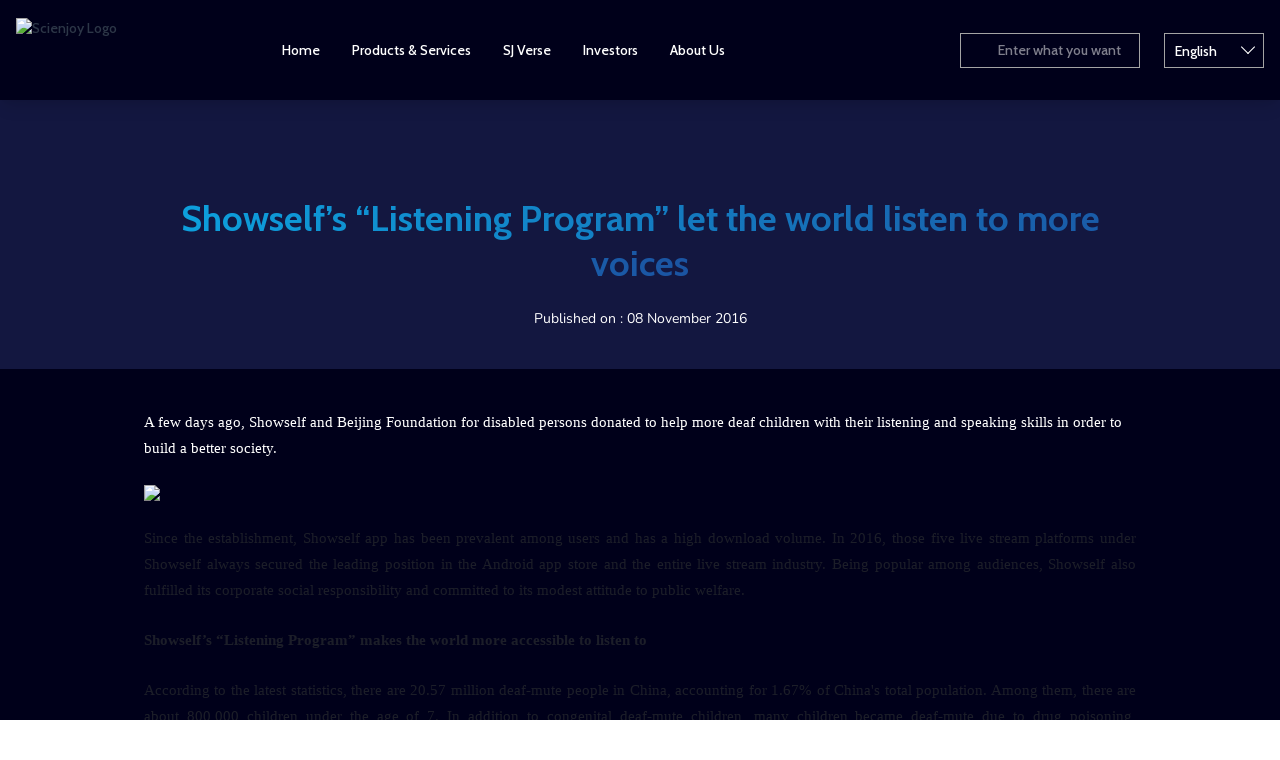

--- FILE ---
content_type: text/html; charset=UTF-8
request_url: https://www.scienjoy.com/company-news/showselfs-listening-program-let-the-world-listen-to-more-voices
body_size: 5967
content:
<!DOCTYPE html>
<html lang="">
<head>
   <meta charset="UTF-8">
   <meta name="viewport" content="width=device-width, initial-scale=1.0">
   <meta http-equiv="X-UA-Compatible" content="ie=edge">
   <meta name="csrf-token" content="OAc6Abm5EF3sdSNVH9YPFqPFbzop8ivGguGQP23T">
   <title>Scienjoy | Showself’s “Listening Program” let the world listen to more voices</title>
<meta name="description" content="A few days ago, Showself and Beijing Foundation for disabled persons donated to help more deaf children with their listening and speaking skills in order to build a better society."/>
   <link rel="icon" type="image/png" href="https://www.scienjoy.com/frontend/assets/icon/scienjoy-favicon.ico"/>
      <link rel="stylesheet" href="/frontend/css/app.css?id=f5c76c9dc97daf832127">
   <link rel="stylesheet" href="https://www.scienjoy.com/frontend/css/commonHeadFoot.css">
   <link rel="stylesheet" href="https://www.scienjoy.com/frontend/css/style.css">
</head>
<body>
   <nav id="navbar" class="fixed z-30 text-sm bg-white text-gray-800 w-full shadow-lg navbar-bg">
   <div class="flex items-center container py-3 lg:py-0 nav-height100">
      <a class="md:w-1/5 inline-block" href="/">
         <img class="inline-block h-12 lg:h-16" src="https://www.scienjoy.com/frontend/assets/icon/scienjoy-gradient-white.png" alt="Scienjoy Logo">
      </a>
      <ul class="hidden lg:flex justify-center w-3/4">
         <li class="nav-top-item ">
            <a href="https://www.scienjoy.com">Home</a>
         </li>
         <li class="nav-top-item ">
            <a href="https://www.scienjoy.com/productsServices">Products & Services</a>
            <ul class="hovered-menu ">
               <li>
                  <a class="inline-block p-4 hover:text-blue-700" href="https://www.scienjoy.com/showself">Showself</a>
               </li>
               <li>
                  <a class="inline-block p-4 hover:text-blue-700" href="https://www.scienjoy.com/lehai">Lehai TV</a>
               </li>
               <li>
                  <a class="inline-block p-4 hover:text-blue-700" href="https://www.scienjoy.com/haixiu">Haixiu TV</a>
               </li>
               <li>
                  <a class="inline-block p-4 hover:text-blue-700" href="https://www.scienjoy.com/mifeng">MiFeng</a>
               </li>
               <li>
                  <a class="inline-block p-4 hover:text-blue-700" href="https://www.scienjoy.com/hongren">Hongle TV</a>
               </li>
               <li>
                  <a class="inline-block p-4 hover:text-blue-700" href="https://www.bee.live" target="_blank">BeeLive</a>
               </li>
               <li>
                  <a class="inline-block p-4 hover:text-blue-700" href="https://aivista.io/" target="_blank">AI Vista</a>
               </li>
               <li>
                  <a class="inline-block p-4 hover:text-blue-700" href="http://vistalive.sjverse.com/" target="_blank">Vista Live</a>
              </li>
               <li>
                  <a class="inline-block p-4 hover:text-blue-700" href="http://vle.sjverse.com/" target="_blank">Vista Live for Enterprise</a>
               </li>
            </ul>
         </li>
         <li class="nav-top-item ">
            <a href="https://www.sjverse.com/" target="_blank">SJ Verse</a>
         </li>
         <li class="nav-top-item ">
            <a href="http://ir.scienjoy.com/" target="_blank">Investors</a>
         </li>
         <li class="nav-top-item ">
            <a href="https://www.scienjoy.com/group-profile">About Us</a>
            <ul class="hovered-menu ">
               <li>
                  <a class="inline-block p-4 hover:text-blue-700" href="https://www.scienjoy.com/group-profile">Group Profile</a>
               </li>
               <!-- <li>
                  <a class="inline-block p-4 hover:text-blue-700" href="https://www.scienjoy.com/our-business">Our Business</a>
               </li> -->
               <li>
                  <a class="inline-block p-4 hover:text-blue-700" href="https://www.scienjoy.com/vision-mission">Corporate Mission</a>
               </li>
               <!-- <li>
                  <a class="inline-block p-4 hover:text-blue-700" href="https://www.scienjoy.com/our-founders">Our Founders</a>
               </li> -->
               <li>
                  <a class="inline-block p-4 hover:text-blue-700" href="https://www.scienjoy.com/awards">Awards & Qualifications</a>
               </li>
               <li>
                  <a class="inline-block p-4 hover:text-blue-700" href="https://www.scienjoy.com/company-news">Company News</a>
               </li>
               <li>
                  <a class="inline-block p-4 hover:text-blue-700" href="https://www.scienjoy.com/responsibilities">CSR</a>
               </li>
               <li>
                  <a class="inline-block p-4 hover:text-blue-700" href="https://www.scienjoy.com/careers">Job Vacancies</a>
               </li>
               <li>
                  <a class="inline-block p-4 hover:text-blue-700" href="https://www.scienjoy.com/life-at-scienjoy">Life at Scienjoy</a>
               </li>
               <li>
                  <a class="inline-block p-4 hover:text-blue-700" href="https://www.scienjoy.com/contact">Contact Us</a>
               </li>
            </ul>
         </li>
         <li class="nav-top-item " style="display:none">
            <a href="https://www.scienjoy.com/careers">Career</a>
            <ul class="hovered-menu ">
                  <li>
                     <a class="inline-block p-4 hover:text-blue-700" href="https://www.scienjoy.com/careers">Job Vacancies</a>
                  </li>
                  <li>
                     <a class="inline-block p-4 hover:text-blue-700" href="https://www.scienjoy.com/life-at-scienjoy">Life at Scienjoy</a>
                  </li>
            </ul>
         </li>
         <li class="nav-top-item "  style="display:none">
            <a href="https://www.scienjoy.com/contact">Contact Us</a>
         </li>
      </ul>
      <ul class="mobile-nav lg:hidden">
         <li><a class="inline-block text-2xl " href="https://www.scienjoy.com">Home</a></li>
         <li>
            <a class="inline-block mt-8 mb-3 text-2xl " href="https://www.scienjoy.com/productsServices">Products & Services</a>
            <ul class="mobile-dropdown-nav">
               <li class="text-base pb-2"><a class="" href="https://www.scienjoy.com/showself">Showself</a></li>
               <li class="text-base pb-2"><a class="" href="https://www.scienjoy.com/lehai">Lehai TV</a></li>
               <li class="text-base pb-2"><a class="" href="https://www.scienjoy.com/haixiu">Haixiu TV</a></li>
               <li class="text-base pb-2"><a class="" href="https://www.scienjoy.com/mifeng">MiFeng</a></li>
               <li class="text-base pb-2"><a class="" href="https://www.scienjoy.com/hongren">Hongle TV</a></li>
               <li class="text-base pb-2"><a class="" href="https://www.bee.live" target="_blank">BeeLive</a></li>
               <li class="text-base pb-2"><a class="" href="https://aivista.io/" target="_blank">AI Vista</a></li>
               <li class="text-base pb-2"><a class="" href="http://vistalive.sjverse.com/" target="_blank">Vista Live</a></li>
               <li class="text-base pb-2"><a class="" href="http://vle.sjverse.com/" target="_blank">Vista Live for Enterprise</a></li>
            </ul>
         </li>
         <li><a class="inline-block text-2xl " href="https://www.sjverse.com/" target="_blank">SJ Verse</a></li>
         <li><a class="inline-block mt-8 mb-2 text-2xl " href="https://ir.scienjoy.com/" target="_blank">Investors</a></li>
         <li>
            <a class="inline-block mt-8 mb-3 text-2xl " href="https://www.scienjoy.com/group-profile">About Us</a>
            <ul class="mobile-dropdown-nav">
               <li class="text-base pb-2"><a class="" href="https://www.scienjoy.com/group-profile">Group Profile</a></li>
               <!-- <li class="text-base pb-2"><a class="" class="active" href="https://www.scienjoy.com/our-business">Our Business</a></li> -->
               <li class="text-base pb-2"><a class="" href="https://www.scienjoy.com/vision-mission">Corporate Mission</a></li>
               <!-- <li class="text-base pb-2"><a class="" href="https://www.scienjoy.com/our-founders">Our Founders</a></li> -->
               <li class="text-base pb-2"><a class="" href="https://www.scienjoy.com/awards">Awards & Qualifications</a></li>
               <li class="text-base pb-2"><a class="" href="https://www.scienjoy.com/company-news">Company News</a></li>
               <li class="text-base pb-2"><a class="" href="https://www.scienjoy.com/responsibilities">CSR</a></li>
               <li class="text-base pb-2"><a class="" href="https://www.scienjoy.com/careers">Job Vacancies</a></li>
               <li class="text-base pb-2"><a class="" href="https://www.scienjoy.com/life-at-scienjoy">Life at Scienjoy</a></li>
               <li class="text-base pb-2"><a class="" href="https://www.scienjoy.com/contact">Contact Us</a></li>
        </ul>
         </li>
         <!-- <li>
            <a class="inline-block mt-8 mb-3 text-2xl " href="https://www.scienjoy.com/careers">Career</a>
            <ul class="mobile-dropdown-nav">
               <li class="text-base pb-2"><a class="" href="https://www.scienjoy.com/careers">Job Vacancies</a></li>
               <li class="text-base pb-2"><a class="" href="https://www.scienjoy.com/life-at-scienjoy">Life at Scienjoy</a></li>
            </ul>
         </li>
         <li><a class="inline-block mt-8 mb-2 text-2xl " href="https://www.scienjoy.com/contact">Contact Us</a></li> -->
      </ul>
      <div class="bg-overlay"></div>
      <ul class="flex-1 lg:w-1/5 flex items-center justify-end nav-right">
        <form id="search_keyword" action="https://www.scienjoy.com/search">
            <input class="outline-none  w-full nav-second-bg nav-search" type="text" placeholder="Enter what you want" id="keyword" name="keyword"/>
        </form>
        <div class='select-lang'>
            <div class="select-lang-div" onclick="document.getElementById('selectLangInner').classList.toggle('hide')" >English<div class="arrow"></div></div>
            <div class="select-lang-inner hide" id="selectLangInner" >
                <li onclick="document.getElementById('selectLangInner').hidden=true;">
                    <a class="inline-block  text-blue-500" href="https://www.scienjoy.com/lang/en">English</a>
                </li>
                <li onclick="document.getElementById('selectLangInner').hidden=true;">
                    <a class="inline-block   " href="https://www.scienjoy.com/lang/sim">简体中文</a>
                </li>
            </div>
        </div>
         <!-- <li>
            <a class="inline-block pr-2 border-r " href="https://www.scienjoy.com/lang/sim">简</a>
         </li>
         <li>
            <a class="inline-block px-2 border-r " href="https://www.scienjoy.com/lang/trad">繁</a>
         </li>
         <li>
            <a class="inline-block px-2 border-r text-blue-500" href="https://www.scienjoy.com/lang/en">En</a>
         </li> -->
         <!-- <li class="px-2 lg:px-0 lg:pl-2 border-r lg:border-r-0">
            <button role="button" class="search z-20 focus:outline-none">
               <svg class="search-icon stroke-current h-5 w-5" viewBox="0 0 24 24" fill="none" stroke-width="2" stroke-linecap="round" stroke-linejoin="round">
                  <circle cx="11" cy="11" r="7"/>
                  <path d="M21 21l-4.35-4.35"/>
               </svg>
               <svg class="close-search stroke-current h-5 w-5 hidden" fill="none" stroke="currentColor" stroke-width="2" stroke-linecap="round" stroke-linejoin="round">
                  <path d="M18 6L6 18"/>
                  <path d="M6 6l12 12"/>
               </svg>
            </button>   -->
         <!-- </li> -->
         <li class="pl-2 lg:pl-0">
            <button role="button" class="menu z-40 lg:hidden focus:outline-none">
               <svg class="menu-icon stroke-current h-5 w-5" fill="none" stroke="currentColor" stroke-width="2" stroke-linecap="round" stroke-linejoin="round">
                  <path d="M3 12h18M3 6h18M3 18h18"/>
               </svg>
               <svg class="close-menu stroke-current h-5 w-5 hidden" fill="none" stroke="currentColor" stroke-width="2" stroke-linecap="round" stroke-linejoin="round">
                  <path d="M18 6L6 18"/>
                  <path d="M6 6l12 12"/>
               </svg>
            </button>  
         </li>
         <li class="search-overlay z-10 invisible opacity-0 bg-gray-100 nav-second-bg">
            <div class="container">
               <form id="search_keyword" action="https://www.scienjoy.com/search">
                  <input class="outline-none py-24 w-full text-3xl lg:text-6xl bg-gray-100 nav-second-bg" type="text" placeholder="Search Here..." id="keyword" name="keyword"/>
               </form>
            </div>
         </li>
      </ul>
   </div>
   <ul class="hidden  lg:flex justify-center text-sm bg-gray-100 nav-second-bg">    
         </ul>
</nav>   <div class="bg-black-100" id="site-content">
          <header class="bg-gray-100 pt-16 md:pt-24 mb-4 md:mb-10">
        <div class="max-w-5xl mx-auto px-4 text-center">
            <h1 class="text-xl md:text-3xl lg:text-4xl leading-tight mb-5"><span class="gradient-text">
                                    Showself’s “Listening Program” let the world listen to more voices
                            </span></h1>
                         <span class="inline-block text-xs md:text-sm text-white mb-10">Published on : 08 November 2016</span>
                       <div class="addthis_inline_share_toolbox"></div>
        </div>
    </header>
    <section class="news-content max-w-5xl px-4 mx-auto mb-4 text-white">
                    <p style="text-align:left"><span style="font-size:10.5pt"><span style="font-family:Calibri,sans-serif"><span style="font-size:11.0pt"><span style="font-family:&quot;Times New Roman&quot;,serif">A few days ago, Showself and Beijing Foundation for disabled persons donated to help more deaf children with their listening and speaking skills in order to build a better society.</span></span></span></span></p>

<p style="text-align:center"><img src="https://scienjoy.ycps.digital/photos/1/image-20191022172201-1.png" style="height:241px; width:400px" /></p>

<p style="text-align:justify"><span style="font-size:10.5pt"><span style="font-family:Calibri,sans-serif"><span style="font-size:11.0pt"><span style="font-family:&quot;Times New Roman&quot;,serif"><span style="color:#1c1e29">Since the establishment, Showself app has been prevalent among users and has a high download volume. In 2016, those five live stream platforms under Showself always secured the leading position in the Android app store and the entire live stream industry. Being popular among audiences, Showself also fulfilled its corporate social responsibility and committed to its modest attitude to public welfare.</span></span></span></span></span></p>

<p style="text-align:left"><span style="font-size:10.5pt"><span style="font-family:Calibri,sans-serif"><strong><span style="font-size:11.0pt"><span style="font-family:&quot;Times New Roman&quot;,serif"><span style="color:#1c1e29">Showself&rsquo;s &ldquo;Listening Program&rdquo; makes the world more accessible to listen to</span></span></span></strong></span></span></p>

<p style="text-align:justify"><span style="font-size:10.5pt"><span style="font-family:Calibri,sans-serif"><span style="font-size:11.0pt"><span style="font-family:&quot;Times New Roman&quot;,serif"><span style="color:#1c1e29">According to the latest statistics, there are 20.57 million deaf-mute people in China, accounting for 1.67% of China&#39;s total population. Among them, there are about 800,000 children under the age of 7. In addition to congenital deaf-mute children, many children became deaf-mute due to drug poisoning, environmental noise pollution, and </span></span></span><a href="http://www.baidu.com/link?url=TLHvCm0VFyKRwBgVFs_0xWh0CjUsgdiFoqcPsg-oP-16znbIeoGXwSIC5Q9D0X9RnpFzhhn3nhg7dnlywEdo2FarOrgpINI8Zfe-C-IEjz3"><span style="font-size:11.0pt"><span style="font-family:&quot;Times New Roman&quot;,serif"><span style="color:#4a6ee0">tympanitis</span></span></span></a><span style="font-size:11.0pt"><span style="font-family:&quot;Times New Roman&quot;,serif"><span style="color:#1c1e29">. However, deaf children have to bear the pain of not being able to communicate with others in the happiest period. Sometimes they have to endure the ridicule from ordinary people and eventually cast a shadow on their childhood.</span></span></span></span></span></p>

<p style="text-align:justify"><span style="font-size:10.5pt"><span style="font-family:Calibri,sans-serif"><span style="font-size:11.0pt"><span style="font-family:&quot;Times New Roman&quot;,serif"><span style="color:#1c1e29">A little bit of action, passing on the love to others. In November 2016, Showself and Beijing Foundation for disabled persons aided deaf-mute children financially and helped them listen to the world and fulfill their dreams.</span></span></span></span></span></p>
                <div class="block md:flex justify-between mt-24">
                            <div class="w-full md:w-2/5">
                    <h4 class="text-lg md:text-xl mb-2 text-white">Previous News</h4>
                    <a class="block bg-gray-100 p-3 md:p-4" href="https://www.scienjoy.com/company-news/showself-has-been-invited-to-the-2016-cicc-online-live-stream-bbs">
                        <h6 class="block text-xs text-white font-light mb-2">
                            05 December 2016
                        </h6>
                        <h4 class="block text-sm leading-snug font-semibold text-white hover:text-gray-500">
                                                            Showself has been invited to the 2016 CICC online live stream BBS
                                                    </h4>
                    </a>
                </div>
                                    <div class="w-full md:w-2/5 mt-12 md:mt-0">
                <h4 class="text-lg md:text-xl mb-2 text-right text-white">Next News</h4>
                    <a class="block bg-gray-100 p-3 md:p-4" href="https://www.scienjoy.com/company-news/ScienJoy went to PetroChina Kunlun Energy, and it helps you understand the better life">
                    <h6 class="block text-xs text-white font-light mb-2">
                        29 June 2019
                    </h6>
                    <h4 class="block text-sm leading-snug font-semibold text-white hover:text-gray-500">
                                                    ScienJoy went to PetroChina Kunlun Energy, and it helps you understand the better life
                                            </h4>
                </a>
            </div>
                    </div>
    </section>
    <section class="bg-gray-100 pt-10 md:pb-10">
        <div class="container">
            <h2 class="text-3xl md:text-4xl mb-5 text-white">Related News</h2>
            <div class="flex flex-wrap">
                                    <a class="w-full md:w-1/2 lg:w-1/4 mb-4 lg:mb-0 md:px-2" href="https://www.scienjoy.com/company-news/scienjoy-co-explores-future-development-with-partners-at-2023-annual-gala">
                        <div class="h-full bg-white">
                            <div class="bg-cover bg-center bg-no-repeat" style="background-image: url(https://www.scienjoy.com/photos/1/2023_niandushengdian.jpg); padding-bottom: 55%"></div>
                            <div class="px-5 py-3">
                                <h6 class="text-xs font-medium text-black mb-2">30 January 2024</h6>
                                <h2 class="text-sm leading-snug text-black">
                                                                            Scienjoy Co-Explores Future Development with Partners at 2023 Annual Gala
                                                                    </h2>
                            </div>
                        </div>
                    </a>
                                    <a class="w-full md:w-1/2 lg:w-1/4 mb-4 lg:mb-0 md:px-2" href="https://www.scienjoy.com/company-news/scienjoys-lehai-and-haixiu-included-in-beijings-list-of-srdi-enterprises">
                        <div class="h-full bg-white">
                            <div class="bg-cover bg-center bg-no-repeat" style="background-image: url(https://www.scienjoy.com/photos/1/231214.png); padding-bottom: 55%"></div>
                            <div class="px-5 py-3">
                                <h6 class="text-xs font-medium text-black mb-2">14 December 2023</h6>
                                <h2 class="text-sm leading-snug text-black">
                                                                            Scienjoy’s Lehai and Haixiu Included in Beijing’s List of SRDI Enterprises
                                                                    </h2>
                            </div>
                        </div>
                    </a>
                                    <a class="w-full md:w-1/2 lg:w-1/4 mb-4 lg:mb-0 md:px-2" href="https://www.scienjoy.com/company-news/scienjoy-named-digital-economy-innovation-role-model-of-yangtze-river-delta-region">
                        <div class="h-full bg-white">
                            <div class="bg-cover bg-center bg-no-repeat" style="background-image: url(https://www.scienjoy.com/photos/1/长三角数字化百强.jpg); padding-bottom: 55%"></div>
                            <div class="px-5 py-3">
                                <h6 class="text-xs font-medium text-black mb-2">14 December 2023</h6>
                                <h2 class="text-sm leading-snug text-black">
                                                                            Scienjoy Named “Digital Economy Innovation Role Model” of Yangtze River Delta Region
                                                                    </h2>
                            </div>
                        </div>
                    </a>
                                    <a class="w-full md:w-1/2 lg:w-1/4 mb-4 lg:mb-0 md:px-2" href="https://www.scienjoy.com/company-news/scienjoy-attends-hangzhou-cultural-and-creative-industry-expo-to-showcase-social-metaverse">
                        <div class="h-full bg-white">
                            <div class="bg-cover bg-center bg-no-repeat" style="background-image: url(https://www.scienjoy.com/photos/1/231128思享无限玩转社交元宇宙.png); padding-bottom: 55%"></div>
                            <div class="px-5 py-3">
                                <h6 class="text-xs font-medium text-black mb-2">28 November 2023</h6>
                                <h2 class="text-sm leading-snug text-black">
                                                                            Scienjoy Attends Hangzhou Cultural &amp; Creative Industry Expo to Showcase Social Metaverse
                                                                    </h2>
                            </div>
                        </div>
                    </a>
                            </div>
        </div>
    </section>
   </div>
   <footer class="text-xs text-gray-600 bg-white  common-footer">
   <div class="container">
      <div class="flex flex-wrap py-12 with-logo" style="background: url(https://www.scienjoy.com/frontend/assets/icon/scienjoy-black-notext-5.png)">
         <div class="w-full lg:w-1/4 mb-12 md:mb-0">
            <img class="h-20 md:h-24 mb-5 md:mb-8" src="https://www.scienjoy.com/frontend/assets/icon/scienjoy-gradient-white.png" alt="Scienjoy Logo">
            <span class="block mb-6 md:mb-12">Scienjoy Holding Corporation</span>
            <a class="inline-block" href="https://www.weibo.com/u/7215789981" target="_blank">
               <svg class="fill-current hover:text-blue-600 h-6 w-6" viewBox="0 0 512 512">
                  <path d="M407 177.6c7.6-24-13.4-46.8-37.4-41.7-22 4.8-28.8-28.1-7.1-32.8 50.1-10.9 92.3 37.1 76.5 84.8-6.8 21.2-38.8 10.8-32-10.3zM214.8 446.7C108.5 446.7 0 395.3 0 310.4c0-44.3 28-95.4 76.3-143.7C176 67 279.5 65.8 249.9 161c-4 13.1 12.3 5.7 12.3 6 79.5-33.6 140.5-16.8 114 51.4-3.7 9.4 1.1 10.9 8.3 13.1 135.7 42.3 34.8 215.2-169.7 215.2zm143.7-146.3c-5.4-55.7-78.5-94-163.4-85.7-84.8 8.6-148.8 60.3-143.4 116s78.5 94 163.4 85.7c84.8-8.6 148.8-60.3 143.4-116zM347.9 35.1c-25.9 5.6-16.8 43.7 8.3 38.3 72.3-15.2 134.8 52.8 111.7 124-7.4 24.2 29.1 37 37.4 12 31.9-99.8-55.1-195.9-157.4-174.3zm-78.5 311c-17.1 38.8-66.8 60-109.1 46.3-40.8-13.1-58-53.4-40.3-89.7 17.7-35.4 63.1-55.4 103.4-45.1 42 10.8 63.1 50.2 46 88.5zm-86.3-30c-12.9-5.4-30 .3-38 12.9-8.3 12.9-4.3 28 8.6 34 13.1 6 30.8.3 39.1-12.9 8-13.1 3.7-28.3-9.7-34zm32.6-13.4c-5.1-1.7-11.4.6-14.3 5.4-2.9 5.1-1.4 10.6 3.7 12.9 5.1 2 11.7-.3 14.6-5.4 2.8-5.2 1.1-10.9-4-12.9z"/>
               </svg>
            </a>
         </div>
         <div class="w-1/2 lg:flex-2 mb-8 md:mb-0" >
            <h5 class="footer-title">About Us</h5>
            <hr class="divider">
            <ul>
               <li><a class="footer-link" href="https://www.scienjoy.com/group-profile">Group Profile</a></li>
               <!-- <li><a class="footer-link" href="https://www.scienjoy.com/our-business">Our Business</a></li> -->
               <li><a class="footer-link" href="https://www.scienjoy.com/vision-mission">Corporate Mission</a></li>
               <!-- <li><a class="footer-link" href="https://www.scienjoy.com/our-founders">Our Founders</a></li> -->
               <li><a class="footer-link" href="https://www.scienjoy.com/awards">Awards & Qualifications</a></li>
               <li><a class="footer-link" href="https://www.scienjoy.com/company-news">Company News</a></li>
               <li><a class="footer-link" href="https://www.scienjoy.com/responsibilities">CSR</a></li>
               <li><a class="footer-link" href="https://www.scienjoy.com/life-at-scienjoy">Life at Scienjoy</a></li>
            </ul>
         </div>
         <div class="w-1/2 lg:flex-2">
            <h5 class="footer-title">Domestic Operations</h5>
            <hr class="divider">
            <ul>
               <li><a class="footer-link" href="https://www.scienjoy.com/showself">Showself</a></li>
               <li><a class="footer-link" href="https://www.scienjoy.com/lehai">Lehai TV</a></li>
               <li><a class="footer-link" href="https://www.scienjoy.com/haixiu">Haixiu TV</a></li>
               <li><a class="footer-link" href="https://www.scienjoy.com/mifeng">MiFeng</a></li>
               <!-- <li><a class="footer-link" href="https://www.scienjoy.com/beelive">BeeLive</a></li> -->
               <li><a class="footer-link" href="https://www.scienjoy.com/hongren">Hongle TV</a></li>
               <!-- <li><a class="footer-link" href="https://www.scienjoy.com/banyou">Banyou TV</a></li> -->
            </ul>
         </div>
         <div class="w-1/2 lg:flex-2">
            <h5 class="footer-title">International Operations</h5>
            <hr class="divider">
            <ul>
               <!-- <li><a class="footer-link" href="https://www.dvcc.com/" target="_blank">DVCC</a></li> -->
               <!-- <li><a class="footer-link" href="https://media.sjverse.com/" target="_blank">SJ Media</a></li> -->
               <!-- <li><a class="footer-link" href="https://www.scienjoy.com/superj">Super J</a></li> -->
               <li><a class="footer-link" href="https://www.bee.live/" target="_blank">BeeLive</a></li>
               <li><a class="footer-link" href="https://aivista.io/" target="_blank">AI Vista</a></li>
               <li><a class="footer-link" href="http://vistalive.sjverse.com/" target="_blank">Vista Live</a></li>
               <li><a class="footer-link" href="http://vle.sjverse.com/" target="_blank">Vista Live for Enterprise</a></li>
            </ul>
         </div>
         <div class="w-1/2 lg:flex-1 ">
            <h5 class="footer-title">Contact Us</h5>
            <hr class="divider">
            <ul>
               <li><a class="footer-link" href="https://www.scienjoy.com/contact">Contact Us</a></li>
            </ul>
         </div>
      </div>
      <div class="flex flex-col md:flex-col items-center justify-between py-5 border-t ">
            <span class="flex mb-3 friend-link">
                <!-- <a class="footer-link mb-0 pr-1 md:pr-2">Links</a> -->
                <a class="footer-link mb-0 px-1 md:px-2 border-r" href="https://www.showself.com" target="_blank">Showself</a>
                <a class="footer-link mb-0 px-1 md:px-2 border-r" href="https://www.lehaitv.com" target="_blank">Lehai TV</a>
                <a class="footer-link mb-0 px-1 md:px-2 border-r" href="https://www.haixiutv.com" target="_blank">Haixiu TV</a>
                <a class="footer-link mb-0 px-1 md:px-2 border-r" href="https://www.beeshow.tv" target="_blank">MiFeng</a>
                <a class="footer-link mb-0 px-1 md:px-2 border-r" href="https://www.hongle.tv/" target="_blank">Hongle TV</a>
                <!-- <a class="footer-link mb-0 px-1 md:px-2 border-r" href="https://byint-www.xiu361.cn/" target="_blank">Banyou TV</a> -->
                <!-- <a class="footer-link mb-0 px-1 md:px-2 border-r" href="https://www.dvcc.com/" target="_blank">DVCC</a> -->
                <!-- <a class="footer-link mb-0 px-1 md:px-2 border-r" href="https://media.sjverse.com/" target="_blank">SJ Media</a> -->
                <!-- <a class="footer-link mb-0 px-1 md:px-2 " href="https://www.scienjoy.com/superj" target="_blank">Super J</a> -->
                <a class="footer-link mb-0 px-1 md:px-2 border-r" href="https://www.bee.live/" target="_blank">BeeLive</a>
                <a class="footer-link mb-0 px-1 md:px-2 border-r" href="https://aivista.io/" target="_blank">AI Vista</a>
                <a class="footer-link mb-0 px-1 md:px-2 border-r" href="http://vistalive.sjverse.com/" target="_blank">Vista Live</a>
                <a class="footer-link mb-0 px-1 md:px-2 border-r" href="http://vle.sjverse.com/" target="_blank">Vista Live for Enterprise</a>
             </span>
             <span class="flex mb-3">
                <a class="footer-link mb-0 pr-1 md:pr-2" href="https://www.scienjoy.com/sitemap">Sitemap</a>
                <a class="footer-link mb-0 px-1 md:px-2  " href="https://www.scienjoy.com/terms-of-service">Terms of Service</a>
                <a class="footer-link mb-0 pl-1 md:pl-2" href="https://www.scienjoy.com/privacy-policy">Privacy Policy</a>
             </span>
         <span>Copyright &copy; 2025 Scienjoy. All Rights Reserved.</span>
      </div>
   </div>
</footer>   <script src="/frontend/js/manifest.js?id=3c768977c2574a34506e"></script>
   <script src="/frontend/js/vendor.js?id=c54ce8d9d84ccfb37347"></script>
       <script type="text/javascript" src="https://s7.addthis.com/js/300/addthis_widget.js#pubid=ra-5db01f798b6deed2"></script>
   <script src="/frontend/js/app.js?id=b42ead0e9b95c3074dd0"></script>
</body>
</html>

--- FILE ---
content_type: text/css
request_url: https://www.scienjoy.com/frontend/css/app.css?id=f5c76c9dc97daf832127
body_size: 5466
content:
@import url(https://www.scienjoy.com/frontend/css/fonts.googleapis.css);/*! Flickity v2.2.1
https://flickity.metafizzy.co
---------------------------------------------- */.flickity-enabled{position:relative}.flickity-enabled:focus{outline:none}.flickity-viewport{overflow:hidden;position:relative;height:100%}.flickity-slider{position:absolute;width:100%;height:100%}.flickity-enabled.is-draggable{-webkit-tap-highlight-color:transparent;-webkit-user-select:none;-moz-user-select:none;-ms-user-select:none;user-select:none}.flickity-enabled.is-draggable .flickity-viewport{cursor:move;cursor:-webkit-grab;cursor:grab}.flickity-enabled.is-draggable .flickity-viewport.is-pointer-down{cursor:-webkit-grabbing;cursor:grabbing}.flickity-button{position:absolute;border:none;color:#333}.flickity-button:hover{opacity:.6;cursor:pointer}.flickity-button:focus{outline:none;-webkit-box-shadow:0 0 0 5px #19f;box-shadow:0 0 0 5px #19f}.flickity-button:active{opacity:.6}.flickity-button:disabled{opacity:.3;cursor:auto;pointer-events:none}.flickity-button-icon{fill:currentColor}.flickity-prev-next-button{top:50%;width:44px;height:44px;border-radius:50%;-webkit-transform:translateY(-50%);transform:translateY(-50%)}.flickity-prev-next-button.previous{left:10px}.flickity-prev-next-button.next{right:10px}.flickity-rtl .flickity-prev-next-button.previous{left:auto;right:10px}.flickity-rtl .flickity-prev-next-button.next{right:auto;left:10px}.flickity-prev-next-button .flickity-button-icon{position:absolute;left:20%;top:20%;width:60%;height:60%}.flickity-page-dots{position:absolute;width:100%;bottom:-25px;padding:0;margin:0;list-style:none;text-align:center;line-height:1}.flickity-rtl .flickity-page-dots{direction:rtl}.flickity-page-dots .dot{display:inline-block;width:10px;height:10px;margin:0 8px;background:#333;border-radius:50%;opacity:.25;cursor:pointer}.flickity-page-dots .dot.is-selected{opacity:1}
/*! normalize.css v8.0.1 | MIT License | github.com/necolas/normalize.css */html{line-height:1.15;-webkit-text-size-adjust:100%}body{margin:0}main{display:block}h1{font-size:2em;margin:.67em 0}hr{-webkit-box-sizing:content-box;box-sizing:content-box;height:0;overflow:visible}a{background-color:transparent}strong{font-weight:bolder}img{border-style:none}button,input,select,textarea{font-family:inherit;font-size:100%;line-height:1.15;margin:0}button,input{overflow:visible}button,select{text-transform:none}[type=button],[type=reset],[type=submit],button{-webkit-appearance:button}[type=button]::-moz-focus-inner,[type=reset]::-moz-focus-inner,[type=submit]::-moz-focus-inner,button::-moz-focus-inner{border-style:none;padding:0}[type=button]:-moz-focusring,[type=reset]:-moz-focusring,[type=submit]:-moz-focusring,button:-moz-focusring{outline:1px dotted ButtonText}legend{-webkit-box-sizing:border-box;box-sizing:border-box;color:inherit;display:table;max-width:100%;padding:0;white-space:normal}textarea{overflow:auto}[type=checkbox],[type=radio]{-webkit-box-sizing:border-box;box-sizing:border-box;padding:0}[type=number]::-webkit-inner-spin-button,[type=number]::-webkit-outer-spin-button{height:auto}[type=search]{-webkit-appearance:textfield;outline-offset:-2px}[type=search]::-webkit-search-decoration{-webkit-appearance:none}::-webkit-file-upload-button{-webkit-appearance:button;font:inherit}[hidden]{display:none}html{-webkit-box-sizing:border-box;box-sizing:border-box;font-family:sans-serif}*,:after,:before{-webkit-box-sizing:inherit;box-sizing:inherit}h1,h2,h3,h4,h5,h6,hr,p{margin:0}button{background:transparent;padding:0}button:focus{outline:1px dotted;outline:5px auto -webkit-focus-ring-color}ul{list-style:none;margin:0;padding:0}html{font-family:-apple-system,BlinkMacSystemFont,Segoe UI,Roboto,Helvetica Neue,Arial,Noto Sans,sans-serif,Apple Color Emoji,Segoe UI Emoji,Segoe UI Symbol,Noto Color Emoji;line-height:1.5}*,:after,:before{border:0 solid #e2e8f0}hr{border-top-width:1px}img{border-style:solid}textarea{resize:vertical}input::-webkit-input-placeholder,textarea::-webkit-input-placeholder{color:#a0aec0}input::-moz-placeholder,textarea::-moz-placeholder{color:#a0aec0}input:-ms-input-placeholder,textarea:-ms-input-placeholder{color:#a0aec0}input::-ms-input-placeholder,textarea::-ms-input-placeholder{color:#a0aec0}input::placeholder,textarea::placeholder{color:#a0aec0}[role=button],button{cursor:pointer}h1,h2,h3,h4,h5,h6{font-size:inherit;font-weight:inherit}a{color:inherit;text-decoration:inherit}button,input,select,textarea{padding:0;line-height:inherit;color:inherit}canvas,img,svg,video{display:block;vertical-align:middle}img,video{max-width:100%;height:auto}body,html{font-family:Nunito,sans-serif;height:100%;font-weight:400}body{overflow-x:hidden}nav{font-weight:500;color:#1a202c}h1,h2,h3,h4,h5,h6,nav{font-family:Cabin,sans-serif}h1,h2,h3,h4,h5,h6{font-weight:700;color:#2d3748}.container{width:100%;margin-right:auto;margin-left:auto;padding-right:1rem;padding-left:1rem;}@media (min-width:640px){.container{max-width:640px}}@media (min-width:768px){.container{max-width:768px}}@media (min-width:1024px){.container{max-width:1024px}}@media (min-width:1280px){.container{max-width:1280px}}#navbar{-webkit-transition:all .5s ease;transition:all .5s ease}.bg-overlay{position:fixed;z-index:20;top:0;right:0;bottom:0;left:0;height:100vh;background-color:#000;visibility:hidden;opacity:0;-webkit-transition:all .3s ease;transition:all .3s ease}.bg-overlay.active{visibility:visible;opacity:.5}.hovered-menu{position:absolute;border-top-width:1px;right:0;left:0;z-index:20;display:-webkit-box;display:-ms-flexbox;display:flex;-webkit-box-pack:center;-ms-flex-pack:center;justify-content:center;width:100%;font-size:.875rem;background-color:#f7fafc;visibility:hidden}.nav-top-item>a{display:inline-block;padding-left:1rem;padding-right:1rem;line-height:80px}.nav-top-item>a:hover{color:#2b6cb0}.nav-top-item:not(.text-blue-500):hover .hovered-menu{visibility:visible}.menu,.search{position:relative;display:-webkit-box;display:-ms-flexbox;display:flex;-webkit-box-align:center;-ms-flex-align:center;align-items:center;outline:0}.search{-webkit-transform:translateY(-1px);transform:translateY(-1px)}.menu{-webkit-transform:translateY(-2px);transform:translateY(-2px)}.search-overlay{left:0;width:100vw;display:-webkit-box;display:-ms-flexbox;display:flex;-webkit-box-align:center;-ms-flex-align:center;align-items:center;-webkit-transition:all .3s ease;transition:all .3s ease}.mobile-nav,.search-overlay{position:fixed;background-color:#f7fafc;top:0;right:0;bottom:0;height:100vh}.mobile-nav{display:block;z-index:30;width:66.666667%;max-width:24rem;padding:2rem;overflow:auto;-webkit-box-shadow:0 10px 15px -3px rgba(0,0,0,.1),0 4px 6px -2px rgba(0,0,0,.05);box-shadow:0 10px 15px -3px rgba(0,0,0,.1),0 4px 6px -2px rgba(0,0,0,.05);-webkit-transform:translateX(100%);transform:translateX(100%);-webkit-transition:-webkit-transform .3s ease;transition:-webkit-transform .3s ease;transition:transform .3s ease;transition:transform .3s ease,-webkit-transform .3s ease}.mobile-nav.active{-webkit-transform:translateX(0);transform:translateX(0)}@media (min-width:1024px){.mobile-nav{display:none}}.mobile-dropdown-nav{margin-left:1.25rem;font-size:.75rem}.mobile-dropdown-nav a{position:relative}.mobile-dropdown-nav a.active{color:#4299e1}.mobile-dropdown-nav a.active:before{position:absolute;left:0;margin-left:-1.25rem;width:.5rem;height:.5rem;border-radius:9999px;background-color:#4299e1;content:"";top:50%;-webkit-transform:translateY(-50%);transform:translateY(-50%)}.mobile-dropdown-nav li:not(:last-child){margin-bottom:.75rem}.nav-bottom-item{display:inline-block;padding:1rem}.nav-bottom-item:hover{color:#2b6cb0}.nav-bottom-item.active{position:relative;z-index:0;color:#4299e1}.nav-bottom-item.active:after{position:absolute;bottom:0;right:0;left:0;border-top-left-radius:9999px;border-top-right-radius:9999px;height:.25rem;content:"";background:transparent}.product_business:before{position:absolute;display:block;top:0;right:0;bottom:0;left:0;content:"";background:-webkit-gradient(linear,left bottom,left top,from(rgba(0,0,0,.3)),to(transparent));background:linear-gradient(0deg,rgba(0,0,0,.3),transparent)}.with-logo{background-position:100% 100%!important;background-repeat:no-repeat!important}@media (max-width:1024px){.with-logo{background:none!important}}.footer-title{font-size:1.25rem;margin-bottom:.75rem}@media (min-width:768px){.footer-title{font-size:1.5rem}}.divider{width:2rem;margin-right:auto;margin-bottom:1.5rem;border-width:0;background-color:#4299e1;border-radius:9999px;opacity:.75;padding:1px 0;-webkit-box-shadow:0 0 7px 0 #4299e1;box-shadow:0 0 7px 0 #4299e1}.footer-link{display:inline-block;margin-bottom:.5rem}.footer-link:hover{color:#1a202c}.timeline{width:50%;position:relative;display:-webkit-box;display:-ms-flexbox;display:flex;-webkit-box-orient:vertical;-webkit-box-direction:normal;-ms-flex-direction:column;flex-direction:column;padding-bottom:1.25rem}@media (min-width:768px){.timeline{padding-bottom:2.5rem}}.timeline:nth-of-type(odd){padding-right:1.5rem;text-align:right;-webkit-transform:translateX(1px);transform:translateX(1px)}@media (min-width:768px){.timeline:nth-of-type(odd){padding-right:3rem}}.timeline:nth-of-type(odd):before{right:-7px}@media (min-width:768px){.timeline:nth-of-type(odd):before{right:-9px}}.timeline:nth-of-type(odd):after{right:0}.timeline:nth-of-type(2n){padding-left:1.5rem;margin-left:auto;-webkit-transform:translateX(-1px);transform:translateX(-1px)}@media (min-width:768px){.timeline:nth-of-type(2n){padding-left:3rem}}.timeline:nth-of-type(2n):before{left:-7px}@media (min-width:768px){.timeline:nth-of-type(2n):before{left:-9px}}.timeline:nth-of-type(2n):after{left:0}.timeline:nth-of-type(2n):before,.timeline:nth-of-type(odd):before{position:absolute;display:inline-block;z-index:10;height:1rem;width:1rem;background-color:#00001A;border-width:2px;border-color:#4299e1;border-radius:9999px;content:"";top:20px}@media (min-width:768px){.timeline:nth-of-type(2n):before,.timeline:nth-of-type(odd):before{height:1.25rem;width:1.25rem;top:28px}}.timeline:nth-of-type(2n):after,.timeline:nth-of-type(odd):after{position:absolute;top:0;z-index:0;border-right-width:2px;border-color:#4299e1;height:100%;content:""}.card-link{position:relative;-webkit-transition:-webkit-transform .3s ease;transition:-webkit-transform .3s ease;transition:transform .3s ease;transition:transform .3s ease,-webkit-transform .3s ease}.card-link:hover{-webkit-transform:scale(1.1);transform:scale(1.1);z-index:20}.pagination{padding-bottom:2.5rem}.pagination,.pagination .page-item{display:-webkit-box;display:-ms-flexbox;display:flex;-webkit-box-pack:center;-ms-flex-pack:center;justify-content:center}.pagination .page-item{-webkit-transition:all .3s ease;transition:all .3s ease;-webkit-box-align:center;-ms-flex-align:center;align-items:center;color:#ffff;width:2rem;height:2rem;border-radius:9999px;}.pagination .page-item:hover:not(.disabled){background-color:#8FCDF5;color:#fff}.pagination .page-item.active{margin-left:.5rem;margin-right:.5rem;background-color:#4299e1;color:#fff;-webkit-box-shadow:0 10px 15px -3px rgba(0,0,0,.1),0 4px 6px -2px rgba(0,0,0,.05);box-shadow:0 10px 15px -3px rgba(0,0,0,.1),0 4px 6px -2px rgba(0,0,0,.05);-webkit-transform:scale(1.2);transform:scale(1.2)}.pagination .page-item.disabled{background-color:#131740;cursor:not-allowed}.filter-list{font-family:Cabin,sans-serif}.filter-list li,.job-list{-webkit-transition:all .3s ease;transition:all .3s ease}@media (min-width:1024px){.job-list:hover{background-color:#ebf8ff}}@media (min-width:1024px){.job-list:hover h1{color:#2b6cb0;-webkit-transition:all .3s ease;transition:all .3s ease}}.home-about{padding-bottom:65%;-webkit-transition:-webkit-transform .3s ease;transition:-webkit-transform .3s ease;transition:transform .3s ease;transition:transform .3s ease,-webkit-transform .3s ease}.home-about:hover{-webkit-transform:scale(1.1);transform:scale(1.1)}.home-product>img{-webkit-transition:-webkit-transform .3s ease;transition:-webkit-transform .3s ease;transition:transform .3s ease;transition:transform .3s ease,-webkit-transform .3s ease}.home-video{background-position:60% 0}#modal{-webkit-transition:all .3s ease;transition:all .3s ease}.news-content{font-family:Nunito,sans-serif!important}.news-content p,.news-content ul{margin-bottom:1.5rem;font-size:1rem;line-height:1.625}.news-content img{border-radius:.25rem!important;max-width:75%!important;height:auto!important;margin-bottom:1.5rem!important}.news-content ul{list-style-type:disc;padding-left:1rem}.main-carousel{width:75%;height:100%;margin-left:auto;margin-right:auto}@media (min-width:1024px){.main-carousel{width:100%}}.main-carousel .carousel-cell{height:auto;width:100%;min-height:100px}@media (min-width:1024px){.main-carousel .carousel-cell{min-height:300px;width:50%}}.main-carousel .flickity-button{border-radius:.5rem!important;-webkit-transition:all .3s ease;transition:all .3s ease}.main-carousel .flickity-prev-next-button{height:2.5rem!important;width:2.5rem!important;top:43%}.main-carousel .flickity-button-icon{fill:#fff!important}.main-carousel .flickity-prev-next-button.previous{left:-50px!important}.main-carousel .flickity-prev-next-button.next{right:-50px!important}.main-carousel .flickity-button:disabled{display:none!important}.home-carousel .carousel-cell{position:relative;height:100%;width:100%}.home-carousel .carousel-cell .image{height:60%}@media (min-width:1024px){.home-carousel .carousel-cell .image{height:100%}}.home-carousel .carousel-cell .container{height:40%}@media (min-width:1024px){.home-carousel .carousel-cell .container{height:100%}}.home-carousel .carousel-cell .content{height:100%}@media (min-width:1024px){.home-carousel .carousel-cell .content{position:absolute;top:0;height:100%;background-color:transparent}}.home-carousel .flickity-page-dots{bottom:calc(40% + 15px)}@media (min-width:1024px){.home-carousel .flickity-page-dots{bottom:15px}}.home-carousel .flickity-page-dots .dot{height:1rem;width:1rem;background-color:#fff;margin-left:.25rem;margin-right:.25rem;opacity:1}@media (min-width:1024px){.home-carousel .flickity-page-dots .dot{height:1.25rem;width:1.25rem}}.home-carousel .flickity-page-dots .dot.is-selected{background-color:#4299e1}.job-details p,.job-details ul{margin-bottom:1rem}.appearance-none{-webkit-appearance:none;-moz-appearance:none;appearance:none}.bg-black{background-color:#000}.bg-black-100{background-color:#00001A}.bg-white{background-color:#fff}.bg-gray-100{background-color:#131740}.bg-gray-50{background:rgba(19,23,64,0.5);}.bg-gray-200{background-color:#edf2f7}.bg-teal-100{background-color:#e6fffa}.bg-blue-100{background-color:#ebf8ff}.bg-blue-500{background-color:#4299e1}.hover\:bg-white:hover{background-color:#fff}.hover\:bg-blue-100:hover{background-color:#ebf8ff}.hover\:bg-blue-600:hover{background-color:#3182ce}.focus\:bg-blue-100:focus{background-color:#ebf8ff}.active\:bg-blue-700:active{background-color:#2b6cb0}.bg-bottom{background-position:bottom}.bg-center{background-position:50%}.bg-right{background-position:100%}.bg-no-repeat{background-repeat:no-repeat}.bg-cover{background-size:cover}.border-white{border-color:#fff}.border-gray-200{border-color:#edf2f7}.border-gray-300{border-color:#e2e8f0}.border-gray-400{border-color:#cbd5e0}.border-gray-800{border-color:#2d3748}.border-teal-200{border-color:#b2f5ea}.border-blue-200{border-color:#bee3f8}.focus\:border-blue-500:focus{border-color:#4299e1}.rounded{border-radius:.25rem}.rounded-lg{border-radius:.5rem}.rounded-full{border-radius:9999px}.rounded-r-lg{border-top-right-radius:.5rem;border-bottom-right-radius:.5rem}.rounded-l-lg{border-top-left-radius:.5rem;border-bottom-left-radius:.5rem}.border-2{border-width:2px}.border{border-width:1px}.border-t-2{border-top-width:2px}.border-t{border-top-width:1px}.border-r{border-right-width:1px}.border-b{border-bottom-width:1px}.border-l{border-left-width:1px}.block{display:block}.inline-block{display:inline-block}.flex{display:-webkit-box;display:-ms-flexbox;display:flex}.hidden{display:none}.flex-col{-webkit-box-orient:vertical;-webkit-box-direction:normal;-ms-flex-direction:column;flex-direction:column}.flex-wrap{-ms-flex-wrap:wrap;flex-wrap:wrap}.items-center{-webkit-box-align:center;-ms-flex-align:center;align-items:center}.justify-end{-webkit-box-pack:end;-ms-flex-pack:end;justify-content:flex-end}.justify-center{-webkit-box-pack:center;-ms-flex-pack:center;justify-content:center}.justify-between{-webkit-box-pack:justify;-ms-flex-pack:justify;justify-content:space-between}.flex-1{-webkit-box-flex:1;-ms-flex:1 1 0%;flex:1 1 0%}.order-last{-webkit-box-ordinal-group:10000;-ms-flex-order:9999;order:9999}.font-light{font-weight:300}.font-medium{font-weight:500}.font-semibold{font-weight:600}.font-bold{font-weight:700}.h-5{height:1.25rem}.h-6{height:1.5rem}.h-8{height:2rem}.h-10{height:2.5rem}.h-12{height:3rem}.h-16{height:4rem}.h-20{height:5rem}.h-48{height:12rem}.h-64{height:16rem}.h-72{height:18rem}.h-full{height:100%}.leading-none{line-height:1}.leading-tight{line-height:1.25}.leading-snug{line-height:1.375}.list-inside{list-style-position:inside}.list-disc{list-style-type:disc}.m-6{margin:1.5rem}.mx-2{margin-left:.5rem;margin-right:.5rem}.mx-4{margin-left:1rem;margin-right:1rem}.my-6{margin-top:1.5rem;margin-bottom:1.5rem}.my-8{margin-top:2rem;margin-bottom:2rem}.mx-auto{margin-left:auto;margin-right:auto}.-mx-1{margin-left:-.25rem;margin-right:-.25rem}.-mx-2{margin-left:-.5rem;margin-right:-.5rem}.mb-0{margin-bottom:0}.ml-0{margin-left:0}.mb-1{margin-bottom:.25rem}.mr-2{margin-right:.5rem}.mb-2{margin-bottom:.5rem}.mt-3{margin-top:.75rem}.mb-3{margin-bottom:.75rem}.mt-4{margin-top:1rem}.mr-4{margin-right:1rem}.mb-4{margin-bottom:1rem}.mb-5{margin-bottom:1.25rem}.mt-6{margin-top:1.5rem}.mb-6{margin-bottom:1.5rem}.mt-8{margin-top:2rem}.mb-8{margin-bottom:2rem}.mt-10{margin-top:2.5rem}.mb-10{margin-bottom:2.5rem}.mt-12{margin-top:3rem}.mb-12{margin-bottom:3rem}.mt-16{margin-top:4rem}.mb-16{margin-bottom:4rem}.mb-20{margin-bottom:5rem}.mt-24{margin-top:6rem}.ml-auto{margin-left:auto}.-mt-8{margin-top:-2rem}.max-w-4xl{max-width:56rem}.max-w-5xl{max-width:64rem}.max-w-6xl{max-width:72rem}.max-w-3\/5{max-width:60%}.opacity-0{opacity:0}.opacity-75{opacity:.75}.opacity-80{opacity:.8}.opacity-90{opacity:.9}.focus\:outline-none:focus,.outline-none{outline:0}.overflow-hidden{overflow:hidden}.p-1{padding:.25rem}.p-3{padding:.75rem}.p-4{padding:1rem}.p-6{padding:1.5rem}.px-0{padding-left:0;padding-right:0}.py-1{padding-top:.25rem;padding-bottom:.25rem}.px-1{padding-left:.25rem;padding-right:.25rem}.py-2{padding-top:.5rem;padding-bottom:.5rem}.px-2{padding-left:.5rem;padding-right:.5rem}.py-3{padding-top:.75rem;padding-bottom:.75rem}.px-3{padding-left:.75rem;padding-right:.75rem}.py-4{padding-top:1rem;padding-bottom:1rem}.px-4{padding-left:1rem;padding-right:1rem}.py-5{padding-top:1.25rem;padding-bottom:1.25rem}.px-5{padding-left:1.25rem;padding-right:1.25rem}.py-6{padding-top:1.5rem;padding-bottom:1.5rem}.px-6{padding-left:1.5rem;padding-right:1.5rem}.py-10{padding-top:2.5rem;padding-bottom:2.5rem}.px-10{padding-left:2.5rem;padding-right:2.5rem}.py-12{padding-top:3rem;padding-bottom:3rem}.py-16{padding-top:4rem;padding-bottom:4rem}.py-20{padding-top:5rem;padding-bottom:5rem}.py-24{padding-top:6rem;padding-bottom:6rem}.pr-1{padding-right:.25rem}.pl-1{padding-left:.25rem}.pr-2{padding-right:.5rem}.pb-2{padding-bottom:.5rem}.pl-2{padding-left:.5rem}.pt-3{padding-top:.75rem}.pb-3{padding-bottom:.75rem}.pt-4{padding-top:1rem}.pb-4{padding-bottom:1rem}.pt-5{padding-top:1.25rem}.pb-6{padding-bottom:1.5rem}.pl-6{padding-left:1.5rem}.pb-8{padding-bottom:2rem}.pt-10{padding-top:2.5rem}.pb-10{padding-bottom:2.5rem}.pt-12{padding-top:3rem}.pb-12{padding-bottom:3rem}.pt-16{padding-top:4rem}.pb-20{padding-bottom:5rem}.pb-24{padding-bottom:6rem}.pt-32{padding-top:8rem}.pb-32{padding-bottom:8rem}.pl-48{padding-left:12rem}.fixed{position:fixed}.absolute{position:absolute}.relative{position:relative}.inset-0{top:0;right:0;bottom:0;left:0}.right-0{right:0}.bottom-0{bottom:0}.shadow-lg{-webkit-box-shadow:0 10px 15px -3px rgba(0,0,0,.1),0 4px 6px -2px rgba(0,0,0,.05);box-shadow:0 10px 15px -3px rgba(0,0,0,.1),0 4px 6px -2px rgba(0,0,0,.05)}.focus\:shadow-outline:focus{-webkit-box-shadow:0 0 0 3px rgba(66,153,225,.5);box-shadow:0 0 0 3px rgba(66,153,225,.5)}.fill-current{fill:currentColor}.stroke-current{stroke:currentColor}.text-center{text-align:center}.text-right{text-align:right}.text-justify{text-align:justify}.text-black{color:#000}.text-white{color:#fff}.text-gray-500{color:#a0aec0}.text-gray-600{color:#718096}.text-gray-700{color:#4a5568}.text-gray-800{color:#2d3748}.text-gray-900{color:#1a202c}.text-red-500{color:#f56565}.text-green-500{color:#48bb78}.text-teal-500{color:#38b2ac}.text-blue-500{color:#4299e1}.text-blue-900{color:#2a4365}.hover\:text-gray-500:hover{color:#a0aec0}.hover\:text-gray-900:hover{color:#1a202c}.hover\:text-blue-500:hover{color:#4299e1}.hover\:text-blue-600:hover{color:#3182ce}.hover\:text-blue-700:hover{color:#2b6cb0}.text-xs{font-size:.75rem}.text-sm{font-size:.875rem}.text-base{font-size:1rem}.text-lg{font-size:1.125rem}.text-xl{font-size:1.25rem}.text-2xl{font-size:1.5rem}.text-3xl{font-size:1.875rem}.text-4xl{font-size:2.25rem}.italic{font-style:italic}.uppercase{text-transform:uppercase}.tracking-wide{letter-spacing:.025em}.tracking-wider{letter-spacing:.05em}.invisible{visibility:hidden}.w-5{width:1.25rem}.w-6{width:1.5rem}.w-10{width:2.5rem}.w-12{width:3rem}.w-24{width:6rem}.w-64{width:16rem}.w-auto{width:auto}.w-1\/2{width:50%}.w-3\/5{width:60%}.w-4\/5{width:80%}.w-full{width:100%}.z-10{z-index:10}.z-20{z-index:20}.z-30{z-index:30}.z-40{z-index:40}.z-50{z-index:50}@media (min-width:768px){.md\:bg-center{background-position:50%}.md\:flex{display:-webkit-box;display:-ms-flexbox;display:flex}.md\:flex-row{-webkit-box-orient:horizontal;-webkit-box-direction:normal;-ms-flex-direction:row;flex-direction:row}.md\:flex-1{-webkit-box-flex:1;-ms-flex:1 1 0%;flex:1 1 0%}.md\:h-8{height:2rem}.md\:h-12{height:3rem}.md\:h-24{height:6rem}.md\:h-48{height:12rem}.md\:h-56{height:14rem}.md\:h-80{height:20rem}.md\:h-96{height:24rem}.md\:m-3{margin:.75rem}.md\:mx-2{margin-left:.5rem;margin-right:.5rem}.md\:mx-8{margin-left:2rem;margin-right:2rem}.md\:mx-10{margin-left:2.5rem;margin-right:2.5rem}.md\:-mx-2{margin-left:-.5rem;margin-right:-.5rem}.md\:-mx-3{margin-left:-.75rem;margin-right:-.75rem}.md\:-mx-4{margin-left:-1rem;margin-right:-1rem}.md\:mt-0{margin-top:0}.md\:mr-0{margin-right:0}.md\:mb-0{margin-bottom:0}.md\:mb-1{margin-bottom:.25rem}.md\:mb-4{margin-bottom:1rem}.md\:mb-8{margin-bottom:2rem}.md\:mb-10{margin-bottom:2.5rem}.md\:mb-12{margin-bottom:3rem}.md\:ml-16{margin-left:4rem}.md\:mb-32{margin-bottom:8rem}.md\:max-w-1\/2{max-width:50%}.md\:p-2{padding:.5rem}.md\:p-4{padding:1rem}.md\:p-6{padding:1.5rem}.md\:px-0{padding-left:0;padding-right:0}.md\:py-1{padding-top:.25rem;padding-bottom:.25rem}.md\:px-2{padding-left:.5rem;padding-right:.5rem}.md\:py-3{padding-top:.75rem;padding-bottom:.75rem}.md\:px-3{padding-left:.75rem;padding-right:.75rem}.md\:px-4{padding-left:1rem;padding-right:1rem}.md\:px-6{padding-left:1.5rem;padding-right:1.5rem}.md\:py-10{padding-top:2.5rem;padding-bottom:2.5rem}.md\:py-12{padding-top:3rem;padding-bottom:3rem}.md\:px-16{padding-left:4rem;padding-right:4rem}.md\:py-20{padding-top:5rem;padding-bottom:5rem}.md\:pr-2{padding-right:.5rem}.md\:pl-2{padding-left:.5rem}.md\:pt-8{padding-top:2rem}.md\:pl-8{padding-left:2rem}.md\:pt-10{padding-top:2.5rem}.md\:pb-10{padding-bottom:2.5rem}.md\:pt-24{padding-top:6rem}.md\:pl-96{padding-left:24rem}.md\:text-sm{font-size:.875rem}.md\:text-base{font-size:1rem}.md\:text-lg{font-size:1.125rem}.md\:text-xl{font-size:1.25rem}.md\:text-2xl{font-size:1.5rem}.md\:text-3xl{font-size:1.875rem}.md\:text-4xl{font-size:2.25rem}.md\:text-5xl{font-size:3rem}.md\:w-8{width:2rem}.md\:w-12{width:3rem}.md\:w-1\/2{width:50%}.md\:w-1\/3{width:33.333333%}.md\:w-2\/3{width:66.666667%}.md\:w-1\/5{width:20%}.md\:w-2\/5{width:40%}}@media (min-width:1024px){.lg\:bg-center{background-position:50%}.lg\:rounded-none{border-radius:0}.lg\:border-t-0{border-top-width:0}.lg\:border-r-0{border-right-width:0}.lg\:border-r{border-right-width:1px}.lg\:flex{display:-webkit-box;display:-ms-flexbox;display:flex}.lg\:hidden{display:none}.lg\:items-start{-webkit-box-align:start;-ms-flex-align:start;align-items:flex-start}.lg\:flex-1{-webkit-box-flex:1;-ms-flex:1 1 0%;flex:1 1 0%}.lg\:order-first{-webkit-box-ordinal-group:-9998;-ms-flex-order:-9999;order:-9999}.lg\:order-last{-webkit-box-ordinal-group:10000;-ms-flex-order:9999;order:9999}.lg\:h-10{height:2.5rem}.lg\:h-16{height:4rem}.lg\:h-20{height:5rem}.lg\:h-72{height:18rem}.lg\:h-96{height:24rem}.lg\:m-6{margin:1.5rem}.lg\:mx-3{margin-left:.75rem;margin-right:.75rem}.lg\:-mx-3{margin-left:-.75rem;margin-right:-.75rem}.lg\:-mx-4{margin-left:-1rem;margin-right:-1rem}.lg\:mt-0{margin-top:0}.lg\:mb-0{margin-bottom:0}.lg\:mb-4{margin-bottom:1rem}.lg\:mb-6{margin-bottom:1.5rem}.lg\:mb-24{margin-bottom:6rem}.lg\:ml-24{margin-left:6rem}.lg\:max-w-xl{max-width:36rem}.lg\:py-0{padding-top:0;padding-bottom:0}.lg\:px-0{padding-left:0;padding-right:0}.lg\:py-2{padding-top:.5rem;padding-bottom:.5rem}.lg\:py-3{padding-top:.75rem;padding-bottom:.75rem}.lg\:py-4{padding-top:1rem;padding-bottom:1rem}.lg\:px-4{padding-left:1rem;padding-right:1rem}.lg\:px-6{padding-left:1.5rem;padding-right:1.5rem}.lg\:px-8{padding-left:2rem;padding-right:2rem}.lg\:px-10{padding-left:2.5rem;padding-right:2.5rem}.lg\:px-12{padding-left:3rem;padding-right:3rem}.lg\:py-16{padding-top:4rem;padding-bottom:4rem}.lg\:pt-0{padding-top:0}.lg\:pl-0{padding-left:0}.lg\:pl-2{padding-left:.5rem}.lg\:pb-16{padding-bottom:4rem}.lg\:pl-112{padding-left:28rem}.lg\:text-left{text-align:left}.lg\:text-sm{font-size:.875rem}.lg\:text-base{font-size:1rem}.lg\:text-lg{font-size:1.125rem}.lg\:text-xl{font-size:1.25rem}.lg\:text-2xl{font-size:1.5rem}.lg\:text-3xl{font-size:1.875rem}.lg\:text-4xl{font-size:2.25rem}.lg\:text-5xl{font-size:3rem}.lg\:text-6xl{font-size:4rem}.lg\:w-10{width:2.5rem}.lg\:w-12{width:3rem}.lg\:w-16{width:4rem}.lg\:w-80{width:20rem}.lg\:w-1\/3{width:33.333333%}.lg\:w-1\/4{width:25%}.lg\:w-1\/5{width:20%}.lg\:w-2\/5{width:40%}.lg\:w-3\/5{width:60%}}@media (min-width:1280px){.xl\:mx-0{margin-left:0;margin-right:0}.xl\:mx-32{margin-left:8rem;margin-right:8rem}.xl\:py-3{padding-top:.75rem;padding-bottom:.75rem}.xl\:px-10{padding-left:2.5rem;padding-right:2.5rem}.xl\:text-lg{font-size:1.125rem}.xl\:text-3xl{font-size:1.875rem}}


--- FILE ---
content_type: text/css
request_url: https://www.scienjoy.com/frontend/css/commonHeadFoot.css
body_size: 879
content:
/* 公用头部 */
.navbar-bg{background:#00001A;width: 100vw;}
.nav-top-item>a,.nav-top-item:hover .hovered-menu{color: #fff;}
.nav-top-item.text-blue-500>a{color: #4299E1;}
.nav-top-item .hovered-menu{background:#1A1F4D;border-top: 0;}
.nav-second-bg{background: #1A1F4D;}
.nav-second-bg li a{color: #fff;}
.nav-height100{height: 100px;}
.nav-right a{color: #fff;}
.nav-right a.text-blue-500{color:#4299e1;}
.stroke-current{stroke:#fff}
/* 公用头部搜索 */
#search_keyword{background:transparent url('/frontend/assets/icon/search.png') 6px center no-repeat;}
.nav-search{height:35px;border:1px solid #A4A4A4;text-indent:37px;font-size:14px;min-width:180px;color:#fff;background: transparent;}
.nav-search::placeholder{color:rgba(255,255,255,0.5);}
.nav-search:-webkit-autofill{transition:background-color 5000s ease-in-out 0s;-webkit-text-fill-color:#fff;}
.select-lang{margin-left:24px;}
.select-lang-div{width: 100%;height: 100%;cursor: pointer;position: relative;}
.arrow{width:10px;height:10px;border-top:1px solid #fff;border-right:1px solid #fff;transform:rotate(135deg);position: absolute;right: 10px;top:8px;}
.arrow-up{transform:rotate(-45deg);top: 14px;}
.select-lang{width: 100px;height: 35px;border:1px solid #A4A4A4;position: relative;text-indent: 10px;color: #fff;font-size: 14px;line-height: 35px;}
.select-lang-inner{width:100%;position: absolute;left: 0;top: 35px;text-indent:6px;border:1px solid #A4A4A4;border-top: 0;background:#00001A;}
.select-lang-inner.hide{display: none;}
@media (max-width: 500px) {
    #search_keyword{background:transparent url('/frontend/assets/icon/search.png') 2px center no-repeat;background-size:20px;}
    .nav-search{min-width:100px;font-size:12px;text-indent:22px;max-width: 120px;}
    .select-lang{width:80px;margin-left:5px;}
    .select-lang-div{font-size:12px;}
    .navbar-bg .container{padding:0 .6rem;}
    .arrow{scale: 80%;right:5px;}
    .nav-right a{font-size:12px;}
    .nav-search::placeholder{font-size: 10px;}
}
/* 公用尾部 */
.common-footer{background:#00001A;}
.footer-title{color:#fff;}
.footer-link{color: #7D7F96;}
.footer-link:hover{color:#4299e1;}
.common-footer .border-t{border-top: 1px solid #7D7F96;}
.friend-link .footer-link{color: #fff;}
@media (min-width: 1024px) {
    .lg\:flex-2 {
        -webkit-box-flex: 2;
        -ms-flex: 2 1 0%;
        flex: 2 1 0%;
    }
}
.with-logo{ background-position: 96% 90% !important;}
/* 产品与服务 */
.ps-border{position: relative;}
.ps-border::after{width:30%;height:2px;background:#4299E1;position:absolute;left:0;bottom:8px;display: block;content:" ";}
.ps-head-pic{top: 0;right:13%;height: 100%;}
/* 价值理念 */
.bg-opacity-deep{background:rgba(19,23,64,0.8);}
/* 搜索 */
.bg-search-title{background: #131740;}
.search-job{background:rgba(255,255,255,.25);border:1px solid rgba(255, 255, 255, .5);color:rgba(255,255,255,.5);}

--- FILE ---
content_type: text/css
request_url: https://www.scienjoy.com/frontend/css/style.css
body_size: 666
content:
/* 首页 */
.banner-content {
  width: 100%;
  padding: 0.6rem 0;
  position: absolute;
  left: 0;
  bottom: 3.12rem;
}
.banner-content h2 {
  font-size: 1rem;
  line-height: 1.8rem;
}
.banner-content h2 small {
  margin-left: 1rem;
  margin-right: 0.2rem;
  font-size: 0.6rem;
}
.banner-content h5 {
  font-size: 1.4rem;
  line-height: 2.8rem;
}
.banner-content p {
  margin-bottom: 0.5rem;
  font-size: 0.8rem;
  line-height: 1.8rem;
}
.banner-content a {
  padding: 0.2rem 1rem;
  position: relative;
  background: rgba(195, 192, 192, 0.25);
  backdrop-filter: blur(10px);
}
.banner-content a::after {
  width: 100%;
  height: 100%;
  content: "";
  border-radius: inherit;
  padding: 0.04rem;
  box-sizing: border-box;
  background: linear-gradient(to right, #0d9fdc, #c37dff);
  -webkit-mask: linear-gradient(#fff 0 0) content-box, linear-gradient(#fff 0 0);
  -webkit-mask-composite: destination-out;
  mask-composite: exclude;
  position: absolute;
  left: 0;
  top: 0;
}
.introduce-tab,
.introduce-tab h2 {
  color: #7d7f96;
  cursor: pointer;
}
.introduce-tab div {
  display: none;
}
.introduce-tab.on,
.introduce-tab.on h2 {
  color: #fff;
}
.introduce-tab.on div::after {
  width: 80%;
  height: 0.2rem;
  content: "";
  background: #fff;
  position: absolute;
  left: 10%;
  bottom: 0;
}
.tab-content {
  width: 100%;
  margin: 0 auto;
}
.home-product {
  padding-bottom: 0;
}
.home-product > div {
  left: 0;
  padding-left: 0.6rem;
  padding-right: 0.5rem;
}
.home-product img {
  width: 100%;
}
.home-product h2 {
  font-size: 1.2rem;
  line-height: 4rem;
  font-weight: normal;
}
.home-product p {
  margin-bottom: 1rem;
  font-size: 0.8rem;
  line-height: 1.2rem;
}
.home-product a {
  padding: 0.4rem 2rem;
  font-size: 0.8rem;
}
/* 联系我们 */
.contact-input {
  background: rgba(247, 250, 252, 0.25);
  border-radius: 4px 4px 4px 4px;
  border: 1px solid rgba(255, 255, 255, 0.5);
}
@media (min-width: 768px) {
  .banner-content h2 {
    font-size: 1.6rem;
    line-height: 2.2rem;
  }
  .banner-content h2 small {
    margin-left: 4rem;
    margin-right: 1.2rem;
    font-size: 1.12rem;
  }
  .banner-content h5 {
    margin-top: 0.2rem;
    margin-bottom: 0.4rem;
    font-size: 1.8rem;
    line-height: 2.2rem;
  }
  .banner-content p {
    margin-bottom: 0.2rem;
    font-size: 1rem;
    line-height: 2rem;
  }
  .banner-content a {
    padding: 0.5rem 2rem;
  }
  .introduce-tab {
    display: block;
  }
  .introduce-subtitle {
    display: none;
  }
  .introduce-tab div {
    display: inline-block;
    width: 100%;
    margin-bottom: 2.4rem;
    padding-bottom: 1.2rem;
    position: relative;
  }
  .tab-content {
    width: 46rem;
  }
  .home-product {
    padding-bottom: 1rem;
  }
  .home-product h2 {
    font-size: 1.46rem;
    line-height: 2.7rem;
    font-weight: normal;
  }
  .home-product p {
    margin-bottom: 0.45rem;
    font-size: 0.76rem;
    line-height: 0.96rem;
  }
  .home-product a {
    padding: 0.35rem 2.5rem;
    font-size: 0.75rem;
    background: rgba(195, 192, 192, 0.5);
  }
  .introduce-p-p {
    padding: 0.48rem 0;
  }
}
@media (min-width: 1024px) {
  .lg\:bg-black-rgb {
    background: rgba(0, 0, 0, 0.65);
  }
  /* #tab1 .home-product:nth-child(4) {
    margin-left: 16.65%;
  } */
}
/* 渐变 */
.gradient-title {
  color: transparent;
  background-image: -webkit-linear-gradient(to right, #0d9fdc, #c37dff);
  background-image: linear-gradient(to right, #0d9fdc, #c37dff);
  background-clip: text;
  -webkit-background-clip: text;
  -webkit-text-fill-color: transparent;
}
.gradient-text {
  color: transparent;
  background-image: -webkit-linear-gradient(to right, #0d9fdc, #1b54a2);
  background-image: linear-gradient(to right, #0d9fdc, #1b54a2);
  background-clip: text;
  -webkit-background-clip: text;
  -webkit-text-fill-color: transparent;
}


--- FILE ---
content_type: application/javascript
request_url: https://www.scienjoy.com/frontend/js/app.js?id=b42ead0e9b95c3074dd0
body_size: 827
content:
(window.webpackJsonp=window.webpackJsonp||[]).push([[0],{0:function(e,o,a){a("USJx"),e.exports=a("gm/N")},USJx:function(e,o,a){"use strict";a.r(o),function(e,o){var l=a("IXsZ"),n=a.n(l);e.defaults.headers.common["X-Requested-With"]="XMLHttpRequest";var t=document.head.querySelector('meta[name="csrf-token"]');t?e.defaults.headers.common["X-CSRF-TOKEN"]=t.content:console.error("CSRF token not found: https://laravel.com/docs/csrf#csrf-x-csrf-token"),o("#site-content").css("padding-top",o("#navbar").height()+"px"),o(".search").click((function(){o(".search-overlay").hasClass("invisible")?(o(".search-overlay").removeClass("invisible opacity-0"),o(".search-overlay").addClass("visible opacity-100"),o(".search-icon").addClass("hidden"),o(".close-search").removeClass("hidden"),o("body").addClass("overflow-hidden")):(o(".search-overlay").removeClass("visible opacity-100"),o(".search-overlay").addClass("invisible opacity-0"),o(".search-overlay input").val(""),o(".search-icon").removeClass("hidden"),o(".close-search").addClass("hidden"),o("body").removeClass("overflow-hidden"))}));var s=function(){o(".mobile-nav").toggleClass("active"),o(".menu-icon").toggleClass("hidden"),o(".close-menu").toggleClass("hidden"),o(".bg-overlay").toggleClass("active"),o("body").toggleClass("overflow-hidden")};o(".menu").click((function(){return s()})),o(".bg-overlay").click((function(){return s()}));var r=window.navigator.userAgent.indexOf("MSIE "),c=window.navigator.userAgent.indexOf("Trident/");if(r>0||c>0)console.log("Your Browser is Internet Explorer, some features will be not available");else{var i=o(window).scrollTop();o(window).scroll((function(){var e=o(window).scrollTop();i>e?o("#navbar").css("transform","translateY(0px)"):o(window).scrollTop()>=300&&o("#navbar").css("transform","translateY(-".concat(o("#navbar").height(),"px)")),i=e}))}o(".home-carousel .carousel-cell").css("height","calc(100vh - ".concat(o("#navbar").height(),"px)"));var d=function(){o("body").toggleClass("overflow-hidden"),o("#modal").hasClass("invisible")?(o("#modal").removeClass("invisible opacity-0"),o("#modal").addClass("visible opacity-100")):(o("#modal").removeClass("visible opacity-100"),o("#modal").addClass("invisible opacity-0"))};o(".toggler-video").click((function(){return d()})),o("#modal .overlay").click((function(){return d()})),o("#modal .close").click((function(){return d()}));var u=document.querySelector(".videos");if(null!==u&&(o("#modal .close").click((function(){return u.pause()})),o("#modal .overlay").click((function(){return u.pause()})),o(".toggler-video").click((function(){u.play()}))),null!==document.querySelector(".main-carousel"))new n.a(".main-carousel",{autoPlay:3e3,imagesLoaded:!0,cellAlign:"left",contain:!0,pageDots:!1});if(null!==document.querySelector(".home-carousel"))new n.a(".home-carousel",{autoPlay:8e3,prevNextButtons:!1,pauseAutoPlayOnHover:!1,pageDots:!1});var v=document.querySelectorAll(".tab-toggler [data-target]"),m=document.querySelectorAll(".tab-content [data-content]");if(null!==v)for(var h=function(e){v[e].addEventListener("click",(function(){for(var o=document.querySelector(v[e].dataset.target),a=0;a<m.length;a++)m[a].classList.add("hidden");o.classList.remove("hidden")}))},g=0;g<v.length;g++)h(g);null!==document.querySelector(".qr-toggler")&&document.querySelector(".qr-toggler").addEventListener("click",(function(){document.querySelector(".qrcode").classList.toggle("hidden")}))}.call(this,a("vDqi"),a("EVdn"))},"gm/N":function(e,o){}},[[0,1,2]]]);
